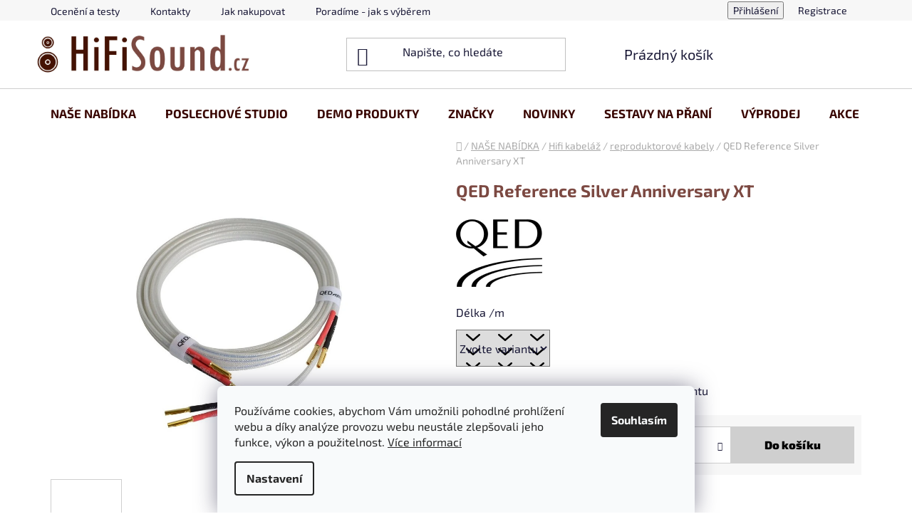

--- FILE ---
content_type: text/html; charset=utf-8
request_url: https://www.hifisound.cz/qed-reference-silver-anniversary--set-2-x-2-0m/
body_size: 18750
content:
<!doctype html><html lang="cs" dir="ltr" class="header-background-light external-fonts-loaded"><head><meta charset="utf-8" /><meta name="viewport" content="width=device-width,initial-scale=1" /><title>QED Reference Silver Anniversary XT - Hifisound.cz</title><link rel="preconnect" href="https://cdn.myshoptet.com" /><link rel="dns-prefetch" href="https://cdn.myshoptet.com" /><link rel="preload" href="https://cdn.myshoptet.com/prj/dist/master/cms/libs/jquery/jquery-1.11.3.min.js" as="script" /><link href="https://cdn.myshoptet.com/prj/dist/master/cms/templates/frontend_templates/shared/css/font-face/exo-2.css" rel="stylesheet"><link href="https://cdn.myshoptet.com/prj/dist/master/shop/dist/font-shoptet-13.css.3c47e30adfa2e9e2683b.css" rel="stylesheet"><script>
dataLayer = [];
dataLayer.push({'shoptet' : {
    "pageId": 868,
    "pageType": "productDetail",
    "currency": "CZK",
    "currencyInfo": {
        "decimalSeparator": ",",
        "exchangeRate": 1,
        "priceDecimalPlaces": 2,
        "symbol": "K\u010d",
        "symbolLeft": 0,
        "thousandSeparator": " "
    },
    "language": "cs",
    "projectId": 514327,
    "product": {
        "id": 1747,
        "guid": "1df50fd4-d428-11ec-8e41-246e96436f44",
        "hasVariants": true,
        "codes": [
            {
                "code": "1747\/2-0"
            },
            {
                "code": "1747\/3-0"
            },
            {
                "code": "1747\/5-0"
            }
        ],
        "name": "QED Reference Silver Anniversary XT",
        "appendix": "",
        "weight": 0,
        "manufacturerGuid": "1EF53348E45F663ABBD1DA0BA3DED3EE",
        "currentCategory": "NA\u0160E NAB\u00cdDKA | Hifi kabel\u00e1\u017e | Reproduktorov\u00e9 kabely",
        "currentCategoryGuid": "0b39f224-d428-11ec-9296-246e96436f44",
        "defaultCategory": "NA\u0160E NAB\u00cdDKA | Hifi kabel\u00e1\u017e | Reproduktorov\u00e9 kabely",
        "defaultCategoryGuid": "0b39f224-d428-11ec-9296-246e96436f44",
        "currency": "CZK",
        "priceWithVatMin": 3190,
        "priceWithVatMax": 4690
    },
    "stocks": [
        {
            "id": "ext",
            "title": "Sklad",
            "isDeliveryPoint": 0,
            "visibleOnEshop": 1
        }
    ],
    "cartInfo": {
        "id": null,
        "freeShipping": false,
        "freeShippingFrom": 3000,
        "leftToFreeGift": {
            "formattedPrice": "0 K\u010d",
            "priceLeft": 0
        },
        "freeGift": false,
        "leftToFreeShipping": {
            "priceLeft": 3000,
            "dependOnRegion": 0,
            "formattedPrice": "3 000 K\u010d"
        },
        "discountCoupon": [],
        "getNoBillingShippingPrice": {
            "withoutVat": 0,
            "vat": 0,
            "withVat": 0
        },
        "cartItems": [],
        "taxMode": "ORDINARY"
    },
    "cart": [],
    "customer": {
        "priceRatio": 1,
        "priceListId": 1,
        "groupId": null,
        "registered": false,
        "mainAccount": false
    }
}});
dataLayer.push({'cookie_consent' : {
    "marketing": "denied",
    "analytics": "denied"
}});
document.addEventListener('DOMContentLoaded', function() {
    shoptet.consent.onAccept(function(agreements) {
        if (agreements.length == 0) {
            return;
        }
        dataLayer.push({
            'cookie_consent' : {
                'marketing' : (agreements.includes(shoptet.config.cookiesConsentOptPersonalisation)
                    ? 'granted' : 'denied'),
                'analytics': (agreements.includes(shoptet.config.cookiesConsentOptAnalytics)
                    ? 'granted' : 'denied')
            },
            'event': 'cookie_consent'
        });
    });
});
</script>
<meta property="og:type" content="website"><meta property="og:site_name" content="hifisound.cz"><meta property="og:url" content="https://www.hifisound.cz/qed-reference-silver-anniversary--set-2-x-2-0m/"><meta property="og:title" content="QED Reference Silver Anniversary XT - Hifisound.cz"><meta name="author" content="Hifisound.cz"><meta name="web_author" content="Shoptet.cz"><meta name="dcterms.rightsHolder" content="www.hifisound.cz"><meta name="robots" content="index,follow"><meta property="og:image" content="https://cdn.myshoptet.com/usr/www.hifisound.cz/user/shop/big/1747-1_qed-reference-silver-anniversary-xt.jpg?6280b832"><meta property="og:description" content="QED Reference Silver Anniversary XT. "><meta name="description" content="QED Reference Silver Anniversary XT. "><meta property="product:price:amount" content="3190"><meta property="product:price:currency" content="CZK"><style>:root {--color-primary: #313034;--color-primary-h: 255;--color-primary-s: 4%;--color-primary-l: 20%;--color-primary-hover: #7C4942;--color-primary-hover-h: 7;--color-primary-hover-s: 31%;--color-primary-hover-l: 37%;--color-secondary: #cfcfcf;--color-secondary-h: 0;--color-secondary-s: 0%;--color-secondary-l: 81%;--color-secondary-hover: #BDD1D8;--color-secondary-hover-h: 196;--color-secondary-hover-s: 26%;--color-secondary-hover-l: 79%;--color-tertiary: #313034;--color-tertiary-h: 255;--color-tertiary-s: 4%;--color-tertiary-l: 20%;--color-tertiary-hover: #313034;--color-tertiary-hover-h: 255;--color-tertiary-hover-s: 4%;--color-tertiary-hover-l: 20%;--color-header-background: #ffffff;--template-font: "Exo 2";--template-headings-font: "Exo 2";--header-background-url: url("[data-uri]");--cookies-notice-background: #F8FAFB;--cookies-notice-color: #252525;--cookies-notice-button-hover: #27263f;--cookies-notice-link-hover: #3b3a5f;--templates-update-management-preview-mode-content: "Náhled aktualizací šablony je aktivní pro váš prohlížeč."}</style>
    
    <link href="https://cdn.myshoptet.com/prj/dist/master/shop/dist/main-13.less.96035efb4db1532b3cd7.css" rel="stylesheet" />
            <link href="https://cdn.myshoptet.com/prj/dist/master/shop/dist/mobile-header-v1-13.less.629f2f48911e67d0188c.css" rel="stylesheet" />
    
    <script>var shoptet = shoptet || {};</script>
    <script src="https://cdn.myshoptet.com/prj/dist/master/shop/dist/main-3g-header.js.05f199e7fd2450312de2.js"></script>
<!-- User include --><!-- project html code header -->
<style>
.flag.flag-action {
      background-color: #B63333;
}.flag.flag-new {
      background-color: #9FAF60;
}
</style>

<style>
.btn-conversion {
color: #000 !important;
}
</style>

<style type="text/css">
.menu li { font-size: 1.7rem; }
</style>

<style>.navigation-in ul li a b {color: #380500;} </style>


<style type="text/css">
.welcome h1 { text-align: center }
</style>

<style type="text/css">
.welcome h1 { font-size: 2.3rem }
</style>

<style>
.id-1 .homepage-products-heading-1 {
  color: 000;
  font-size: 2.3rem;
}
</style>

<style>
.id-1 .homepage-products-heading-2 {
  color: 000;
  font-size: 2.3rem;
}
</style>

<style>
.id-1 .welcome-wrapper {
  margin-bottom: 0px !important;
  padding-bottom: 0px !important;
}
</style>

<style type="text/css">
h1 { font-size: 2.4rem }
</style>

<style type="text/css">
h1 { color: #7C4942 }
</style>

<meta name="google-site-verification" content="T_tbhnwEz3nVHLvRpHevEVYmS3-s5RbH-IhF8mgbwd8" />

<!-- /User include --><link rel="shortcut icon" href="/favicon.ico" type="image/x-icon" /><link rel="canonical" href="https://www.hifisound.cz/qed-reference-silver-anniversary--set-2-x-2-0m/" />    <script>
        var _hwq = _hwq || [];
        _hwq.push(['setKey', '996684355196AC194DA9E6308E76F756']);
        _hwq.push(['setTopPos', '0']);
        _hwq.push(['showWidget', '22']);
        (function() {
            var ho = document.createElement('script');
            ho.src = 'https://cz.im9.cz/direct/i/gjs.php?n=wdgt&sak=996684355196AC194DA9E6308E76F756';
            var s = document.getElementsByTagName('script')[0]; s.parentNode.insertBefore(ho, s);
        })();
    </script>
    <!-- Global site tag (gtag.js) - Google Analytics -->
    <script async src="https://www.googletagmanager.com/gtag/js?id=UA-1999530-34"></script>
    <script>
        
        window.dataLayer = window.dataLayer || [];
        function gtag(){dataLayer.push(arguments);}
        

                    console.debug('default consent data');

            gtag('consent', 'default', {"ad_storage":"denied","analytics_storage":"denied","ad_user_data":"denied","ad_personalization":"denied","wait_for_update":500});
            dataLayer.push({
                'event': 'default_consent'
            });
        
        gtag('js', new Date());

                gtag('config', 'UA-1999530-34', { 'groups': "UA" });
        
        
                gtag('config', 'AW-1070599646', {"allow_enhanced_conversions":true});
        
        
        
        
        
        
                gtag('set', 'currency', 'CZK');

        gtag('event', 'view_item', {
            "send_to": "UA",
            "items": [
                {
                    "id": "1747\/2-0",
                    "name": "QED Reference Silver Anniversary XT",
                    "category": "NA\u0160E NAB\u00cdDKA \/ Hifi kabel\u00e1\u017e \/ Reproduktorov\u00e9 kabely",
                                        "brand": "QED",
                                                            "variant": "D\u00e9lka \/m: 2,0",
                                        "price": 2636.36
                }
            ]
        });
        
        
        
        
        
        
        
        
        
        
        
        
        document.addEventListener('DOMContentLoaded', function() {
            if (typeof shoptet.tracking !== 'undefined') {
                for (var id in shoptet.tracking.bannersList) {
                    gtag('event', 'view_promotion', {
                        "send_to": "UA",
                        "promotions": [
                            {
                                "id": shoptet.tracking.bannersList[id].id,
                                "name": shoptet.tracking.bannersList[id].name,
                                "position": shoptet.tracking.bannersList[id].position
                            }
                        ]
                    });
                }
            }

            shoptet.consent.onAccept(function(agreements) {
                if (agreements.length !== 0) {
                    console.debug('gtag consent accept');
                    var gtagConsentPayload =  {
                        'ad_storage': agreements.includes(shoptet.config.cookiesConsentOptPersonalisation)
                            ? 'granted' : 'denied',
                        'analytics_storage': agreements.includes(shoptet.config.cookiesConsentOptAnalytics)
                            ? 'granted' : 'denied',
                                                                                                'ad_user_data': agreements.includes(shoptet.config.cookiesConsentOptPersonalisation)
                            ? 'granted' : 'denied',
                        'ad_personalization': agreements.includes(shoptet.config.cookiesConsentOptPersonalisation)
                            ? 'granted' : 'denied',
                        };
                    console.debug('update consent data', gtagConsentPayload);
                    gtag('consent', 'update', gtagConsentPayload);
                    dataLayer.push(
                        { 'event': 'update_consent' }
                    );
                }
            });
        });
    </script>
<script>
    (function(t, r, a, c, k, i, n, g) { t['ROIDataObject'] = k;
    t[k]=t[k]||function(){ (t[k].q=t[k].q||[]).push(arguments) },t[k].c=i;n=r.createElement(a),
    g=r.getElementsByTagName(a)[0];n.async=1;n.src=c;g.parentNode.insertBefore(n,g)
    })(window, document, 'script', '//www.heureka.cz/ocm/sdk.js?source=shoptet&version=2&page=product_detail', 'heureka', 'cz');

    heureka('set_user_consent', 0);
</script>
</head><body class="desktop id-868 in-reproduktorove-kabely template-13 type-product type-detail one-column-body columns-mobile-2 columns-4 smart-labels-active ums_forms_redesign--off ums_a11y_category_page--on ums_discussion_rating_forms--off ums_flags_display_unification--on ums_a11y_login--on mobile-header-version-1"><noscript>
    <style>
        #header {
            padding-top: 0;
            position: relative !important;
            top: 0;
        }
        .header-navigation {
            position: relative !important;
        }
        .overall-wrapper {
            margin: 0 !important;
        }
        body:not(.ready) {
            visibility: visible !important;
        }
    </style>
    <div class="no-javascript">
        <div class="no-javascript__title">Musíte změnit nastavení vašeho prohlížeče</div>
        <div class="no-javascript__text">Podívejte se na: <a href="https://www.google.com/support/bin/answer.py?answer=23852">Jak povolit JavaScript ve vašem prohlížeči</a>.</div>
        <div class="no-javascript__text">Pokud používáte software na blokování reklam, může být nutné povolit JavaScript z této stránky.</div>
        <div class="no-javascript__text">Děkujeme.</div>
    </div>
</noscript>

        <div id="fb-root"></div>
        <script>
            window.fbAsyncInit = function() {
                FB.init({
//                    appId            : 'your-app-id',
                    autoLogAppEvents : true,
                    xfbml            : true,
                    version          : 'v19.0'
                });
            };
        </script>
        <script async defer crossorigin="anonymous" src="https://connect.facebook.net/cs_CZ/sdk.js"></script>    <div class="siteCookies siteCookies--bottom siteCookies--light js-siteCookies" role="dialog" data-testid="cookiesPopup" data-nosnippet>
        <div class="siteCookies__form">
            <div class="siteCookies__content">
                <div class="siteCookies__text">
                    Používáme cookies, abychom Vám umožnili pohodlné prohlížení webu a díky analýze provozu webu neustále zlepšovali jeho funkce, výkon a použitelnost. <a href="https://514327.myshoptet.com/podminky-ochrany-osobnich-udaju/" target="_blank" rel="noopener noreferrer">Více informací</a>
                </div>
                <p class="siteCookies__links">
                    <button class="siteCookies__link js-cookies-settings" aria-label="Nastavení cookies" data-testid="cookiesSettings">Nastavení</button>
                </p>
            </div>
            <div class="siteCookies__buttonWrap">
                                <button class="siteCookies__button js-cookiesConsentSubmit" value="all" aria-label="Přijmout cookies" data-testid="buttonCookiesAccept">Souhlasím</button>
            </div>
        </div>
        <script>
            document.addEventListener("DOMContentLoaded", () => {
                const siteCookies = document.querySelector('.js-siteCookies');
                document.addEventListener("scroll", shoptet.common.throttle(() => {
                    const st = document.documentElement.scrollTop;
                    if (st > 1) {
                        siteCookies.classList.add('siteCookies--scrolled');
                    } else {
                        siteCookies.classList.remove('siteCookies--scrolled');
                    }
                }, 100));
            });
        </script>
    </div>
<a href="#content" class="skip-link sr-only">Přejít na obsah</a><div class="overall-wrapper"><div class="user-action"><div class="container">
    <div class="user-action-in">
                    <div id="login" class="user-action-login popup-widget login-widget" role="dialog" aria-labelledby="loginHeading">
        <div class="popup-widget-inner">
                            <h2 id="loginHeading">Přihlášení k vašemu účtu</h2><div id="customerLogin"><form action="/action/Customer/Login/" method="post" id="formLoginIncluded" class="csrf-enabled formLogin" data-testid="formLogin"><input type="hidden" name="referer" value="" /><div class="form-group"><div class="input-wrapper email js-validated-element-wrapper no-label"><input type="email" name="email" class="form-control" autofocus placeholder="E-mailová adresa (např. jan@novak.cz)" data-testid="inputEmail" autocomplete="email" required /></div></div><div class="form-group"><div class="input-wrapper password js-validated-element-wrapper no-label"><input type="password" name="password" class="form-control" placeholder="Heslo" data-testid="inputPassword" autocomplete="current-password" required /><span class="no-display">Nemůžete vyplnit toto pole</span><input type="text" name="surname" value="" class="no-display" /></div></div><div class="form-group"><div class="login-wrapper"><button type="submit" class="btn btn-secondary btn-text btn-login" data-testid="buttonSubmit">Přihlásit se</button><div class="password-helper"><a href="/registrace/" data-testid="signup" rel="nofollow">Nová registrace</a><a href="/klient/zapomenute-heslo/" rel="nofollow">Zapomenuté heslo</a></div></div></div></form>
</div>                    </div>
    </div>

                <div id="cart-widget" class="user-action-cart popup-widget cart-widget loader-wrapper" data-testid="popupCartWidget" role="dialog" aria-hidden="true">
            <div class="popup-widget-inner cart-widget-inner place-cart-here">
                <div class="loader-overlay">
                    <div class="loader"></div>
                </div>
            </div>
        </div>
    </div>
</div>
</div><div class="top-navigation-bar" data-testid="topNavigationBar">

    <div class="container">

                            <div class="top-navigation-menu">
                <ul class="top-navigation-bar-menu">
                                            <li class="top-navigation-menu-item-838">
                            <a href="/oceneni-a-testy/" title="Ocenění a testy">Ocenění a testy</a>
                        </li>
                                            <li class="top-navigation-menu-item-29">
                            <a href="/kontakty/" title="Kontakty">Kontakty</a>
                        </li>
                                            <li class="top-navigation-menu-item-27">
                            <a href="/jak-nakupovat/" title="Jak nakupovat">Jak nakupovat</a>
                        </li>
                                            <li class="top-navigation-menu-item-940">
                            <a href="/jak-vybirat-reprosoustavy-a-hifi-komponenty/" title="Jak vybírat reprosoustavy a HiFi komponenty">Poradíme - jak s výběrem</a>
                        </li>
                                            <li class="top-navigation-menu-item-39">
                            <a href="/obchodni-podminky/" title="Obchodní podmínky">Obchodní podmínky</a>
                        </li>
                                            <li class="top-navigation-menu-item-691">
                            <a href="/podminky-ochrany-osobnich-udaju/" title="Podmínky ochrany osobních údajů ">Ochrana osobních údajů</a>
                        </li>
                                    </ul>
                <div class="top-navigation-menu-trigger">Více</div>
                <ul class="top-navigation-bar-menu-helper"></ul>
            </div>
        
        <div class="top-navigation-tools">
                        <button class="top-nav-button top-nav-button-login toggle-window" type="button" data-target="login" aria-haspopup="dialog" aria-controls="login" aria-expanded="false" data-testid="signin"><span>Přihlášení</span></button>
    <a href="/registrace/" class="top-nav-button top-nav-button-register" data-testid="headerSignup">Registrace</a>
        </div>

    </div>

</div>
<header id="header">
        <div class="header-top">
            <div class="container navigation-wrapper header-top-wrapper">
                <div class="site-name"><a href="/" data-testid="linkWebsiteLogo"><img src="https://cdn.myshoptet.com/usr/www.hifisound.cz/user/logos/hifisound_copy.png" alt="Hifisound.cz" fetchpriority="low" /></a></div>                <div class="search" itemscope itemtype="https://schema.org/WebSite">
                    <meta itemprop="headline" content="Reproduktorové kabely"/><meta itemprop="url" content="https://www.hifisound.cz"/><meta itemprop="text" content="QED Reference Silver Anniversary XT. "/>                    <form action="/action/ProductSearch/prepareString/" method="post"
    id="formSearchForm" class="search-form compact-form js-search-main"
    itemprop="potentialAction" itemscope itemtype="https://schema.org/SearchAction" data-testid="searchForm">
    <fieldset>
        <meta itemprop="target"
            content="https://www.hifisound.cz/vyhledavani/?string={string}"/>
        <input type="hidden" name="language" value="cs"/>
        
            
    <span class="search-input-icon" aria-hidden="true"></span>

<input
    type="search"
    name="string"
        class="query-input form-control search-input js-search-input"
    placeholder="Napište, co hledáte"
    autocomplete="off"
    required
    itemprop="query-input"
    aria-label="Vyhledávání"
    data-testid="searchInput"
>
            <button type="submit" class="btn btn-default search-button" data-testid="searchBtn">Hledat</button>
        
    </fieldset>
</form>
                </div>
                <div class="navigation-buttons">
                    <a href="#" class="toggle-window" data-target="search" data-testid="linkSearchIcon"><span class="sr-only">Hledat</span></a>
                        
    <a href="/kosik/" class="btn btn-icon toggle-window cart-count" data-target="cart" data-hover="true" data-redirect="true" data-testid="headerCart" rel="nofollow" aria-haspopup="dialog" aria-expanded="false" aria-controls="cart-widget">
        
                <span class="sr-only">Nákupní košík</span>
        
            <span class="cart-price visible-lg-inline-block" data-testid="headerCartPrice">
                                    Prázdný košík                            </span>
        
    
            </a>
                    <a href="#" class="toggle-window" data-target="navigation" data-testid="hamburgerMenu"></a>
                </div>
            </div>
        </div>
        <div class="header-bottom">
            <div class="container navigation-wrapper header-bottom-wrapper js-navigation-container">
                <nav id="navigation" aria-label="Hlavní menu" data-collapsible="true"><div class="navigation-in menu"><ul class="menu-level-1" role="menubar" data-testid="headerMenuItems"><li class="menu-item-829" role="none"><a href="/nase-nabidka/" data-testid="headerMenuItem" role="menuitem" aria-expanded="false"><b>NAŠE NABÍDKA</b></a></li>
<li class="menu-item-706" role="none"><a href="/poslechove-studio/" data-testid="headerMenuItem" role="menuitem" aria-expanded="false"><b>POSLECHOVÉ STUDIO</b></a></li>
<li class="menu-item-709" role="none"><a href="/demo-produkty/" data-testid="headerMenuItem" role="menuitem" aria-expanded="false"><b>DEMO PRODUKTY</b></a></li>
<li class="menu-item-external-61" role="none"><a href="https://514327.myshoptet.com/znacka/" data-testid="headerMenuItem" role="menuitem" aria-expanded="false"><b>ZNAČKY</b></a></li>
<li class="menu-item-712" role="none"><a href="/novinky/" data-testid="headerMenuItem" role="menuitem" aria-expanded="false"><b>NOVINKY</b></a></li>
<li class="menu-item-external-88" role="none"><a href="https://www.hifisound.cz/zvyhodnene-sety/" data-testid="headerMenuItem" role="menuitem" aria-expanded="false"><b>SESTAVY NA PŘANÍ</b></a></li>
<li class="menu-item-718" role="none"><a href="/vyprodej-demo/" data-testid="headerMenuItem" role="menuitem" aria-expanded="false"><b>VÝPRODEJ</b></a></li>
<li class="menu-item-721" role="none"><a href="/akcni-produkty/" data-testid="headerMenuItem" role="menuitem" aria-expanded="false"><b>AKCE</b></a></li>
</ul>
    <ul class="navigationActions" role="menu">
                            <li role="none">
                                    <a href="/login/?backTo=%2Fqed-reference-silver-anniversary--set-2-x-2-0m%2F" rel="nofollow" data-testid="signin" role="menuitem"><span>Přihlášení</span></a>
                            </li>
                        </ul>
</div><span class="navigation-close"></span></nav><div class="menu-helper" data-testid="hamburgerMenu"><span>Více</span></div>
            </div>
        </div>
    </header><!-- / header -->


<div id="content-wrapper" class="container content-wrapper">
    
                                <div class="breadcrumbs navigation-home-icon-wrapper" itemscope itemtype="https://schema.org/BreadcrumbList">
                                                                            <span id="navigation-first" data-basetitle="Hifisound.cz" itemprop="itemListElement" itemscope itemtype="https://schema.org/ListItem">
                <a href="/" itemprop="item" class="navigation-home-icon"><span class="sr-only" itemprop="name">Domů</span></a>
                <span class="navigation-bullet">/</span>
                <meta itemprop="position" content="1" />
            </span>
                                <span id="navigation-1" itemprop="itemListElement" itemscope itemtype="https://schema.org/ListItem">
                <a href="/nase-nabidka/" itemprop="item" data-testid="breadcrumbsSecondLevel"><span itemprop="name">NAŠE NABÍDKA</span></a>
                <span class="navigation-bullet">/</span>
                <meta itemprop="position" content="2" />
            </span>
                                <span id="navigation-2" itemprop="itemListElement" itemscope itemtype="https://schema.org/ListItem">
                <a href="/hifi-kabelaz/" itemprop="item" data-testid="breadcrumbsSecondLevel"><span itemprop="name">Hifi kabeláž</span></a>
                <span class="navigation-bullet">/</span>
                <meta itemprop="position" content="3" />
            </span>
                                <span id="navigation-3" itemprop="itemListElement" itemscope itemtype="https://schema.org/ListItem">
                <a href="/reproduktorove-kabely/" itemprop="item" data-testid="breadcrumbsSecondLevel"><span itemprop="name">reproduktorové kabely</span></a>
                <span class="navigation-bullet">/</span>
                <meta itemprop="position" content="4" />
            </span>
                                            <span id="navigation-4" itemprop="itemListElement" itemscope itemtype="https://schema.org/ListItem" data-testid="breadcrumbsLastLevel">
                <meta itemprop="item" content="https://www.hifisound.cz/qed-reference-silver-anniversary--set-2-x-2-0m/" />
                <meta itemprop="position" content="5" />
                <span itemprop="name" data-title="QED Reference Silver Anniversary XT">QED Reference Silver Anniversary XT <span class="appendix"></span></span>
            </span>
            </div>
            
    <div class="content-wrapper-in">
                <main id="content" class="content wide">
                                                        <script>
            
            var shoptet = shoptet || {};
            shoptet.variantsUnavailable = shoptet.variantsUnavailable || {};
            
            shoptet.variantsUnavailable.availableVariantsResource = ["64-985","64-991","64-1003"]
        </script>
                                                                                                                    
<div class="p-detail" itemscope itemtype="https://schema.org/Product">

    
    <meta itemprop="name" content="QED Reference Silver Anniversary XT" />
    <meta itemprop="category" content="Úvodní stránka &gt; NAŠE NABÍDKA &gt; Hifi kabeláž &gt; reproduktorové kabely &gt; QED Reference Silver Anniversary XT" />
    <meta itemprop="url" content="https://www.hifisound.cz/qed-reference-silver-anniversary--set-2-x-2-0m/" />
    <meta itemprop="image" content="https://cdn.myshoptet.com/usr/www.hifisound.cz/user/shop/big/1747-1_qed-reference-silver-anniversary-xt.jpg?6280b832" />
            <meta itemprop="description" content="" />
                <span class="js-hidden" itemprop="manufacturer" itemscope itemtype="https://schema.org/Organization">
            <meta itemprop="name" content="QED" />
        </span>
        <span class="js-hidden" itemprop="brand" itemscope itemtype="https://schema.org/Brand">
            <meta itemprop="name" content="QED" />
        </span>
                                                                                
<div class="p-detail-inner">

    <div class="p-data-wrapper">

        <div class="p-detail-inner-header">
            <h1>
                  QED Reference Silver Anniversary XT            </h1>
            <div class="ratings-and-brand">
                                            </div>
        </div>

                    <div class="p-short-description" data-testid="productCardShortDescr">
                <p><img src='https://cdn.myshoptet.com/usr/www.hifisound.cz/user/documents/upload/Značky/qed_logo_s.png' alt="qed_logo_s" /></p>
            </div>
        
        <form action="/action/Cart/addCartItem/" method="post" id="product-detail-form" class="pr-action csrf-enabled" data-testid="formProduct">
            <meta itemprop="productID" content="1747" /><meta itemprop="identifier" content="1df50fd4-d428-11ec-8e41-246e96436f44" /><span itemprop="offers" itemscope itemtype="https://schema.org/Offer"><meta itemprop="sku" content="1747/2-0" /><link itemprop="availability" href="https://schema.org/InStock" /><meta itemprop="url" content="https://www.hifisound.cz/qed-reference-silver-anniversary--set-2-x-2-0m/" /><meta itemprop="price" content="3190.00" /><meta itemprop="priceCurrency" content="CZK" /><link itemprop="itemCondition" href="https://schema.org/NewCondition" /></span><span itemprop="offers" itemscope itemtype="https://schema.org/Offer"><meta itemprop="sku" content="1747/3-0" /><link itemprop="availability" href="https://schema.org/InStock" /><meta itemprop="url" content="https://www.hifisound.cz/qed-reference-silver-anniversary--set-2-x-2-0m/" /><meta itemprop="price" content="3690.00" /><meta itemprop="priceCurrency" content="CZK" /><link itemprop="itemCondition" href="https://schema.org/NewCondition" /></span><span itemprop="offers" itemscope itemtype="https://schema.org/Offer"><meta itemprop="sku" content="1747/5-0" /><meta itemprop="url" content="https://www.hifisound.cz/qed-reference-silver-anniversary--set-2-x-2-0m/" /><meta itemprop="price" content="4690.00" /><meta itemprop="priceCurrency" content="CZK" /><link itemprop="itemCondition" href="https://schema.org/NewCondition" /></span><input type="hidden" name="productId" value="1747" /><input type="hidden" name="priceId" value="5224" /><input type="hidden" name="language" value="cs" />

            <div class="p-variants-block">

                
                                            <script>
    shoptet.variantsSplit = shoptet.variantsSplit || {};
    shoptet.variantsSplit.necessaryVariantData = {"64-985":{"name":"QED Reference Silver Anniversary XT","isNotSoldOut":true,"zeroPrice":0,"id":5224,"code":"1747\/2-0","price":"3 190 K\u010d","standardPrice":"0 K\u010d","actionPriceActive":0,"priceUnformatted":3190,"variantImage":{"detail":"https:\/\/cdn.myshoptet.com\/usr\/www.hifisound.cz\/user\/shop\/detail\/1747-1_qed-reference-silver-anniversary-xt.jpg?6280b832","detail_small":"https:\/\/cdn.myshoptet.com\/usr\/www.hifisound.cz\/user\/shop\/detail_small\/1747-1_qed-reference-silver-anniversary-xt.jpg?6280b832","cart":"https:\/\/cdn.myshoptet.com\/usr\/www.hifisound.cz\/user\/shop\/related\/1747-1_qed-reference-silver-anniversary-xt.jpg?6280b832","big":"https:\/\/cdn.myshoptet.com\/usr\/www.hifisound.cz\/user\/shop\/big\/1747-1_qed-reference-silver-anniversary-xt.jpg?6280b832"},"freeShipping":1,"freeBilling":0,"decimalCount":0,"availabilityName":"Skladem","availabilityColor":"#009901","minimumAmount":1,"maximumAmount":9999,"additionalPrice":"2 636,36 K\u010d"},"64-991":{"name":"QED Reference Silver Anniversary XT","isNotSoldOut":true,"zeroPrice":0,"id":5227,"code":"1747\/3-0","price":"3 690 K\u010d","standardPrice":"0 K\u010d","actionPriceActive":0,"priceUnformatted":3690,"variantImage":{"detail":"https:\/\/cdn.myshoptet.com\/usr\/www.hifisound.cz\/user\/shop\/detail\/1747-1_qed-reference-silver-anniversary-xt.jpg?6280b832","detail_small":"https:\/\/cdn.myshoptet.com\/usr\/www.hifisound.cz\/user\/shop\/detail_small\/1747-1_qed-reference-silver-anniversary-xt.jpg?6280b832","cart":"https:\/\/cdn.myshoptet.com\/usr\/www.hifisound.cz\/user\/shop\/related\/1747-1_qed-reference-silver-anniversary-xt.jpg?6280b832","big":"https:\/\/cdn.myshoptet.com\/usr\/www.hifisound.cz\/user\/shop\/big\/1747-1_qed-reference-silver-anniversary-xt.jpg?6280b832"},"freeShipping":1,"freeBilling":0,"decimalCount":0,"availabilityName":"Skladem","availabilityColor":"#009901","minimumAmount":1,"maximumAmount":9999,"additionalPrice":"3 049,59 K\u010d"},"64-1003":{"name":"QED Reference Silver Anniversary XT","isNotSoldOut":true,"zeroPrice":0,"id":5230,"code":"1747\/5-0","price":"4 690 K\u010d","standardPrice":"0 K\u010d","actionPriceActive":0,"priceUnformatted":4690,"variantImage":{"detail":"https:\/\/cdn.myshoptet.com\/usr\/www.hifisound.cz\/user\/shop\/detail\/1747-1_qed-reference-silver-anniversary-xt.jpg?6280b832","detail_small":"https:\/\/cdn.myshoptet.com\/usr\/www.hifisound.cz\/user\/shop\/detail_small\/1747-1_qed-reference-silver-anniversary-xt.jpg?6280b832","cart":"https:\/\/cdn.myshoptet.com\/usr\/www.hifisound.cz\/user\/shop\/related\/1747-1_qed-reference-silver-anniversary-xt.jpg?6280b832","big":"https:\/\/cdn.myshoptet.com\/usr\/www.hifisound.cz\/user\/shop\/big\/1747-1_qed-reference-silver-anniversary-xt.jpg?6280b832"},"freeShipping":1,"freeBilling":0,"decimalCount":0,"availabilityName":"Up\u0159esn\u00edme term\u00edn dod\u00e1n\u00ed","availabilityColor":"#26c9a1","minimumAmount":1,"maximumAmount":9999,"additionalPrice":"3 876,03 K\u010d"}};
</script>

                                                    <div class="variant-list variant-not-chosen-anchor">
                                <span class="variant-label">    Délka /m
</span>

                                                                    <select name="parameterValueId[64]" class="hidden-split-parameter parameter-id-64" id="parameter-id-64" data-parameter-id="64" data-parameter-name="Délka /m" data-testid="selectVariant_64"><option value="" data-choose="true" data-index="0">Zvolte variantu</option><option value="985" data-index="1">2,0</option><option value="991" data-index="2">3,0</option><option value="1003" data-index="3">5,0</option></select>
                                                            </div>
                        
                        <div id="jsUnavailableCombinationMessage" class="no-display">
    Zvolená varianta není k dispozici. <a href="#" id="jsSplitVariantsReset">Reset vybraných parametrů</a>.
</div>

                    
                    
                    
                    
                
            </div>

            <table class="detail-parameters ">
                <tbody>
                                            <tr>
                            <th>
                                <span class="row-header-label">
                                    Dostupnost                                </span>
                            </th>
                            <td>
                                

                                                <span class="parameter-dependent
 no-display 64-985">
                <span class="availability-label" style="color: #009901">
                                            Skladem
                                    </span>
                            </span>
                                            <span class="parameter-dependent
 no-display 64-991">
                <span class="availability-label" style="color: #009901">
                                            Skladem
                                    </span>
                            </span>
                                            <span class="parameter-dependent
 no-display 64-1003">
                <span class="availability-label" style="color: #26c9a1">
                                            <span class="show-tooltip acronym" title="Položka s měnící se dostupností, v současné chvíli může být i k dispozici. Aktuální stav Vám rádi sdělíme.">
                            Upřesníme termín dodání
                        </span>
                                    </span>
                            </span>
                <span class="parameter-dependent default-variant">
            <span class="availability-label">
                Zvolte variantu            </span>
        </span>
                                </td>
                        </tr>
                    
                                        
                    
                </tbody>
            </table>

                                        
            <div class="p-to-cart-block" data-testid="divAddToCart">
                                    <div class="p-final-price-wrapper">
                                                                        <strong class="price-final" data-testid="productCardPrice">
                                                            <span class="price-final-holder parameter-dependent
 no-display 64-985">
                        3 190 Kč
                        
    
        <span class="pr-list-unit">
            /&nbsp;set
    </span>
                    </span>
                                                                <span class="price-final-holder parameter-dependent
 no-display 64-991">
                        3 690 Kč
                        
    
        <span class="pr-list-unit">
            /&nbsp;set
    </span>
                    </span>
                                                                <span class="price-final-holder parameter-dependent
 no-display 64-1003">
                        4 690 Kč
                        
    
        <span class="pr-list-unit">
            /&nbsp;set
    </span>
                    </span>
                                        <span class="price-final-holder parameter-dependent default-variant">
                        od <span class="nowrap">3 190 Kč</span>    
    
        <span class="pr-list-unit">
            /&nbsp;set
    </span>
            </span>
            </strong>
                            <span class="price-additional">
                                                                                <span class="price-additional-holder parameter-dependent
 no-display 64-985">
                            2 636,36 Kč
                                                            bez DPH                                                    </span>
                                                                                <span class="price-additional-holder parameter-dependent
 no-display 64-991">
                            3 049,59 Kč
                                                            bez DPH                                                    </span>
                                                                                <span class="price-additional-holder parameter-dependent
 no-display 64-1003">
                            3 876,03 Kč
                                                            bez DPH                                                    </span>
                                                    <span class="parameter-dependent default-variant">
                            od <span class="nowrap">2 636,36 Kč</span>            bez DPH                    </span>
                        </span>
                            <span class="price-measure">
                    
                        </span>
                        
                    </div>
                
                                                            <div class="add-to-cart">
                            
<span class="quantity">
    <span
        class="increase-tooltip js-increase-tooltip"
        data-trigger="manual"
        data-container="body"
        data-original-title="Není možné zakoupit více než 9999 set."
        aria-hidden="true"
        role="tooltip"
        data-testid="tooltip">
    </span>

    <span
        class="decrease-tooltip js-decrease-tooltip"
        data-trigger="manual"
        data-container="body"
        data-original-title="Minimální množství, které lze zakoupit, je 1 set."
        aria-hidden="true"
        role="tooltip"
        data-testid="tooltip">
    </span>
    <label>
        <input
            type="number"
            name="amount"
            value="1"
            class="amount"
            autocomplete="off"
            data-decimals="0"
                        step="1"
            min="1"
            max="9999"
            aria-label="Množství"
            data-testid="cartAmount"/>
    </label>

    <button
        class="increase"
        type="button"
        aria-label="Zvýšit množství o 1"
        data-testid="increase">
            <span class="increase__sign">&plus;</span>
    </button>

    <button
        class="decrease"
        type="button"
        aria-label="Snížit množství o 1"
        data-testid="decrease">
            <span class="decrease__sign">&minus;</span>
    </button>
</span>
                        </div>
                                                    <button type="submit" class="btn btn-conversion add-to-cart-button" data-testid="buttonAddToCart" aria-label="Do košíku QED Reference Silver Anniversary XT">Do košíku</button>
                                                                        </div>


        </form>

        
        

        <div class="buttons-wrapper social-buttons-wrapper">
            <div class="link-icons" data-testid="productDetailActionIcons">
    <a href="#" class="link-icon print" title="Tisknout produkt"><span>Tisk</span></a>
    <a href="/qed-reference-silver-anniversary--set-2-x-2-0m:dotaz/" class="link-icon chat" title="Mluvit s prodejcem" rel="nofollow"><span>Zeptat se</span></a>
                <a href="#" class="link-icon share js-share-buttons-trigger" title="Sdílet produkt"><span>Sdílet</span></a>
    </div>
                <div class="social-buttons no-display">
                    <div class="twitter">
                <script>
        window.twttr = (function(d, s, id) {
            var js, fjs = d.getElementsByTagName(s)[0],
                t = window.twttr || {};
            if (d.getElementById(id)) return t;
            js = d.createElement(s);
            js.id = id;
            js.src = "https://platform.twitter.com/widgets.js";
            fjs.parentNode.insertBefore(js, fjs);
            t._e = [];
            t.ready = function(f) {
                t._e.push(f);
            };
            return t;
        }(document, "script", "twitter-wjs"));
        </script>

<a
    href="https://twitter.com/share"
    class="twitter-share-button"
        data-lang="cs"
    data-url="https://www.hifisound.cz/qed-reference-silver-anniversary--set-2-x-2-0m/"
>Tweet</a>

            </div>
                    <div class="facebook">
                <div
            data-layout="button_count"
        class="fb-like"
        data-action="like"
        data-show-faces="false"
        data-share="false"
                        data-width="285"
        data-height="26"
    >
</div>

            </div>
                                <div class="close-wrapper">
        <a href="#" class="close-after js-share-buttons-trigger" title="Sdílet produkt">Zavřít</a>
    </div>

            </div>
        </div>

        <div class="buttons-wrapper cofidis-buttons-wrapper">
                    </div>

        <div class="buttons-wrapper hledejceny-buttons-wrapper">
                    </div>

    </div> 
    <div class="p-image-wrapper">

        <div class="p-detail-inner-header-mobile">
            <div class="h1">
                  QED Reference Silver Anniversary XT            </div>
            <div class="ratings-and-brand">
                                            </div>
        </div>

        
        <div class="p-image" style="" data-testid="mainImage">
            

<a href="https://cdn.myshoptet.com/usr/www.hifisound.cz/user/shop/big/1747-1_qed-reference-silver-anniversary-xt.jpg?6280b832" class="p-main-image cloud-zoom" data-href="https://cdn.myshoptet.com/usr/www.hifisound.cz/user/shop/orig/1747-1_qed-reference-silver-anniversary-xt.jpg?6280b832"><img src="https://cdn.myshoptet.com/usr/www.hifisound.cz/user/shop/big/1747-1_qed-reference-silver-anniversary-xt.jpg?6280b832" alt="QED Reference Silver Anniversary XT" width="1024" height="768"  fetchpriority="high" />
</a>            
                <div class="flags flags-default">                
                        
    </div>
    

            

    

    <div class="flags flags-extra">
      
                
                        <span class="flag flag-freeshipping parameter-dependent
 no-display 64-985">Doprava zdarma</span>
                                <span class="flag flag-freeshipping parameter-dependent
 no-display 64-991">Doprava zdarma</span>
                                <span class="flag flag-freeshipping parameter-dependent
 no-display 64-1003">Doprava zdarma</span>
                <span class="flag flag-freeshipping parameter-dependent default-variant">
        Doprava zdarma
    </span>
                    </div>
        </div>
        <div class="row">
            
    <div class="col-sm-12 p-thumbnails-wrapper">

        <div class="p-thumbnails">

            <div class="p-thumbnails-inner">

                <div>
                                                                                        <a href="https://cdn.myshoptet.com/usr/www.hifisound.cz/user/shop/big/1747-1_qed-reference-silver-anniversary-xt.jpg?6280b832" class="p-thumbnail highlighted">
                            <img src="data:image/svg+xml,%3Csvg%20width%3D%22100%22%20height%3D%22100%22%20xmlns%3D%22http%3A%2F%2Fwww.w3.org%2F2000%2Fsvg%22%3E%3C%2Fsvg%3E" alt="QED Reference Silver Anniversary XT" width="100" height="100"  data-src="https://cdn.myshoptet.com/usr/www.hifisound.cz/user/shop/related/1747-1_qed-reference-silver-anniversary-xt.jpg?6280b832" fetchpriority="low" />
                        </a>
                        <a href="https://cdn.myshoptet.com/usr/www.hifisound.cz/user/shop/big/1747-1_qed-reference-silver-anniversary-xt.jpg?6280b832" class="cbox-gal" data-gallery="lightbox[gallery]" data-alt="QED Reference Silver Anniversary XT"></a>
                                                                    <a href="https://cdn.myshoptet.com/usr/www.hifisound.cz/user/shop/big/1747_qed-reference-silver-anniversary-xt.jpg?6280b832" class="p-thumbnail">
                            <img src="data:image/svg+xml,%3Csvg%20width%3D%22100%22%20height%3D%22100%22%20xmlns%3D%22http%3A%2F%2Fwww.w3.org%2F2000%2Fsvg%22%3E%3C%2Fsvg%3E" alt="QED Reference Silver Anniversary XT" width="100" height="100"  data-src="https://cdn.myshoptet.com/usr/www.hifisound.cz/user/shop/related/1747_qed-reference-silver-anniversary-xt.jpg?6280b832" fetchpriority="low" />
                        </a>
                        <a href="https://cdn.myshoptet.com/usr/www.hifisound.cz/user/shop/big/1747_qed-reference-silver-anniversary-xt.jpg?6280b832" class="cbox-gal" data-gallery="lightbox[gallery]" data-alt="QED Reference Silver Anniversary XT"></a>
                                    </div>

            </div>

            <a href="#" class="thumbnail-prev"></a>
            <a href="#" class="thumbnail-next"></a>

        </div>

    </div>

        </div>

    </div>

</div>

    
        

    
            
    <div class="shp-tabs-wrapper p-detail-tabs-wrapper">
        <div class="row">
            <div class="col-sm-12 shp-tabs-row responsive-nav">
                <div class="shp-tabs-holder">
    <ul id="p-detail-tabs" class="shp-tabs p-detail-tabs visible-links" role="tablist">
                            <li class="shp-tab active" data-testid="tabDescription">
                <a href="#description" class="shp-tab-link" role="tab" data-toggle="tab">Popis</a>
            </li>
                                        <li class="shp-tab" data-testid="tabExtendedDescription">
                <a href="#extendedDescription" class="shp-tab-link" role="tab" data-toggle="tab">Parametry</a>
            </li>
                                                                                    <li class="shp-tab" data-testid="tabRelatedFiles">
                    <a href="#relatedFiles" class="shp-tab-link" role="tab" data-toggle="tab">Související soubory (1)</a>
                </li>
                                                                                 </ul>
</div>
            </div>
            <div class="col-sm-12 ">
                <div id="tab-content" class="tab-content">
                                                                                                            <div id="description" class="tab-pane fade in active wide-tab" role="tabpanel">
        <div class="description-inner">
            <div class="basic-description">
                
    
                                    <p><span>Jedná se o hotový set reprokabelů o délce 3m, který je osazen konektory Mini Airloc.</span><br /><span>Dodáváno v úhledném dárkovém balení.</span><br /><br /><span>Unikátní konstrukce tohoto kabelu, opět využívající X-Tube technologie, umožňuje získat ještě více detailů, než na které jste byli zvyklí. Polyethylenové dielektrikum zásadním způsobem snižuje možné úbytky signálu v závislosti na kapacitě kabelu. Kabel je složen z 5 x 16 x 0,1mm svazku, vnější průměr dosahuje 3,9mm. Odpor kabelu je na úrovni 0,021 Ohm/m, kapacita 50 pF/m a indukčnost 0,47 microH/m.</span></p>
                            </div>
            
    
        </div>
    </div>
                                                    <div id="extendedDescription" class="tab-pane fade" role="tabpanel">
        <div class="extended-description-inner">
            <div class="extended-description">
                <table class="detail-parameters">
                    <tbody>
                        <tr>
    <th>
        <span class="row-header-label">
            Kategorie<span class="row-header-label-colon">:</span>
        </span>
    </th>
    <td>
        <a href="/reproduktorove-kabely/">Reproduktorové kabely</a>    </td>
</tr>
            <tr>
            <th>
                <span class="row-header-label">
                                            Možnost poslechu<span class="row-header-label-colon">:</span>
                                    </span>
            </th>
            <td>
                                                            ano                                                </td>
        </tr>
                        </tbody>
                </table>
            </div>
        </div>
    </div>
                                                                                        <ul id="relatedFiles" class="tab-pane fade" role="tabpanel">
                    <li>
                <img src="data:image/svg+xml,%3Csvg%20width%3D%2216%22%20height%3D%2216%22%20xmlns%3D%22http%3A%2F%2Fwww.w3.org%2F2000%2Fsvg%22%3E%3C%2Fsvg%3E" alt="pdf" width="16" height="16"  data-src="https://cdn.myshoptet.com/prj/dist/master/cms/img/pdf.gif" fetchpriority="low" />
                <a href="https://www.hifisound.cz/user/related_files/qed-reference-silver-anniversary-set-2-x-2-0m.pdf" title="" target="_blank">
                     (147.4 kB)                </a>
            </li>
        
    </ul>
                                                                                                                        </div>
            </div>
        </div>
    </div>

    
                    
    
            <h2 class="products-alternative-header products-header">Podobné produkty</h2>
        <div class="products-alternative-wrapper products-wrapper">
            <div class="products product-slider products-block products-additional products-alternative" data-columns="4" data-columns-mobile="2"  data-testid="alternativeProducts">
                
                    
                                    <div class="product">
    <div class="p" data-micro="product" data-micro-product-id="2107" data-micro-identifier="30f2bf82-d428-11ec-8ddb-246e96436f44" data-testid="productItem">
                    <a href="/oehlbach-rattlesnake3-reprokabel-2-x-3-0-mm2/" class="image">
                <img src="https://cdn.myshoptet.com/usr/www.hifisound.cz/user/shop/detail/2107_oehlbach-rattlesnake3-reprokabel-2-x-3-0-mm2.jpg?6280b852
" alt="Oehlbach RattleSnake3 reprokabel 2 x 3,0 mm2" data-micro-image="https://cdn.myshoptet.com/usr/www.hifisound.cz/user/shop/big/2107_oehlbach-rattlesnake3-reprokabel-2-x-3-0-mm2.jpg?6280b852" width="423" height="318"  fetchpriority="high" />
                                                                                                                                    
            <div class="flags flags-extra">
            
            </div>
    
            </a>
        
        <div class="p-in">

            <div class="p-in-in">
                <a href="/oehlbach-rattlesnake3-reprokabel-2-x-3-0-mm2/" class="name" data-micro="url">
                    <span data-micro="name" data-testid="productCardName">
                          Oehlbach RattleSnake3 reprokabel 2 x 3,0 mm2                    </span>
                </a>
                
    
                            </div>

            <div class="p-bottom no-buttons">
                
                <div data-micro="offer"
    data-micro-price="390.00"
    data-micro-price-currency="CZK"
>
                    <div class="prices">
                                                                                
                        
                        
                        
            <div class="price price-final" data-testid="productCardPrice">
        <strong>
                                        390 Kč
                    </strong>
        
    
        
    </div>
        

                        

                    </div>

                    

                                            <div class="p-tools">
                                                                                    
    
                                                                                            <a href="/oehlbach-rattlesnake3-reprokabel-2-x-3-0-mm2/" class="btn btn-primary" aria-hidden="true" tabindex="-1">Detail</a>
                                                    </div>
                    
                                                        

                </div>

            </div>

        </div>

        
    

                    <span class="no-display" data-micro="sku">1753</span>
    
    </div>
</div>
                        <div class="product">
    <div class="p" data-micro="product" data-micro-product-id="4774" data-micro-identifier="071c4476-ab39-11f0-9658-d69fec13cdff" data-testid="productItem">
                    <a href="/qed-reference-xt40i-metraz/" class="image">
                <img src="https://cdn.myshoptet.com/usr/www.hifisound.cz/user/shop/detail/4774_qed-reference-xt40i-1.jpg?68f20abb
" alt="QED Reference XT40i 1" data-micro-image="https://cdn.myshoptet.com/usr/www.hifisound.cz/user/shop/big/4774_qed-reference-xt40i-1.jpg?68f20abb" width="423" height="318"  fetchpriority="low" />
                                                                                                                                                                                    <div class="flags flags-default">                                                                        
                                                
                    </div>
                                                    
            <div class="flags flags-extra">
            
            <span class="flag flag-freeshipping">Doprava zdarma</span>
            </div>
    
            </a>
        
        <div class="p-in">

            <div class="p-in-in">
                <a href="/qed-reference-xt40i-metraz/" class="name" data-micro="url">
                    <span data-micro="name" data-testid="productCardName">
                          QED Reference X-Tube XT40i metráž                    </span>
                </a>
                
    
                            </div>

            <div class="p-bottom no-buttons">
                
                <div data-micro="offer"
    data-micro-price="420.00"
    data-micro-price-currency="CZK"
>
                    <div class="prices">
                                                                                
                        
                        
                        
            <div class="price price-final" data-testid="productCardPrice">
        <strong>
                                        420 Kč
                    </strong>
        
    
        
    </div>
        

                        

                    </div>

                    

                                            <div class="p-tools">
                                                                                    
    
                                                                                            <a href="/qed-reference-xt40i-metraz/" class="btn btn-primary" aria-hidden="true" tabindex="-1">Detail</a>
                                                    </div>
                    
                                                        

                </div>

            </div>

        </div>

        
    

                    <span class="no-display" data-micro="sku">4774</span>
    
    </div>
</div>
                        <div class="product">
    <div class="p" data-micro="product" data-micro-product-id="1627" data-micro-identifier="18936ffe-d428-11ec-81da-246e96436f44" data-testid="productItem">
                    <a href="/cardas-parsec-reproset/" class="image">
                <img src="https://cdn.myshoptet.com/usr/www.hifisound.cz/user/shop/detail/1627_cardas-parsec-speaker.jpg?6280b829
" alt="Cardas Parsec Speaker" data-shp-lazy="true" data-micro-image="https://cdn.myshoptet.com/usr/www.hifisound.cz/user/shop/big/1627_cardas-parsec-speaker.jpg?6280b829" width="423" height="318"  fetchpriority="low" />
                                                                                                                                                                                    <div class="flags flags-default">                                                                        
                                                        
                    </div>
                                                    
            <div class="flags flags-extra">
            
            <span class="flag flag-freeshipping">Doprava zdarma</span>
            </div>
    
            </a>
        
        <div class="p-in">

            <div class="p-in-in">
                <a href="/cardas-parsec-reproset/" class="name" data-micro="url">
                    <span data-micro="name" data-testid="productCardName">
                          Cardas Parsec Speaker                    </span>
                </a>
                
    
                            </div>

            <div class="p-bottom no-buttons">
                
                <div data-micro="offer"
    data-micro-price="21990.00"
    data-micro-price-currency="CZK"
>
                    <div class="prices">
                                                                                
                        
                        
                        
            <div class="price price-final" data-testid="productCardPrice">
        <strong>
                                        <small>od</small> 21 990 Kč                    </strong>
        
    
        
    </div>
        

                        

                    </div>

                    

                                            <div class="p-tools">
                                                                                    
    
                                                                                            <a href="/cardas-parsec-reproset/" class="btn btn-primary" aria-hidden="true" tabindex="-1">Detail</a>
                                                    </div>
                    
                                                        

                </div>

            </div>

        </div>

        
    

                    <span class="no-display" data-micro="sku">1627/2-0</span>
    
    </div>
</div>
                        <div class="product">
    <div class="p" data-micro="product" data-micro-product-id="1723" data-micro-identifier="1c8d2e6a-d428-11ec-b8c2-246e96436f44" data-testid="productItem">
                    <a href="/eagle-cable-high-standard-2-x-2-50mm2/" class="image">
                <img src="https://cdn.myshoptet.com/usr/www.hifisound.cz/user/shop/detail/1723_eagle-cable-high-standard-2x2-50mm2.jpg?6280b830
" alt="Eagle Cable High Standard 2x2,50mm2" data-micro-image="https://cdn.myshoptet.com/usr/www.hifisound.cz/user/shop/big/1723_eagle-cable-high-standard-2x2-50mm2.jpg?6280b830" width="423" height="318"  fetchpriority="low" />
                                                                                                                                    
            <div class="flags flags-extra">
            
            </div>
    
            </a>
        
        <div class="p-in">

            <div class="p-in-in">
                <a href="/eagle-cable-high-standard-2-x-2-50mm2/" class="name" data-micro="url">
                    <span data-micro="name" data-testid="productCardName">
                          Eagle Cable High Standard 2x2,50mm2                    </span>
                </a>
                
    
                            </div>

            <div class="p-bottom no-buttons">
                
                <div data-micro="offer"
    data-micro-price="109.00"
    data-micro-price-currency="CZK"
>
                    <div class="prices">
                                                                                
                        
                        
                        
            <div class="price price-final" data-testid="productCardPrice">
        <strong>
                                        109 Kč
                    </strong>
        
    
        
    </div>
        

                        

                    </div>

                    

                                            <div class="p-tools">
                                                                                    
    
                                                                                            <a href="/eagle-cable-high-standard-2-x-2-50mm2/" class="btn btn-primary" aria-hidden="true" tabindex="-1">Detail</a>
                                                    </div>
                    
                                                        

                </div>

            </div>

        </div>

        
    

                    <span class="no-display" data-micro="sku">1275</span>
    
    </div>
</div>
                </div>
        </div>
    
</div>
                    </main>
    </div>
    
            
    
</div>
        
        
                            <footer id="footer">
                    <h2 class="sr-only">Zápatí</h2>
                    
                                                                <div class="container footer-rows">
                            
                


<div class="row custom-footer elements-4">
                    
        <div class="custom-footer__facebook col-sm-6 col-lg-3">
                                                                                                                        <div id="facebookWidget">
            <h4><span>Facebook</span></h4>
            <div class="fb-page" data-href="https://www.facebook.com/HiFiSoundcz-185787461550260/" data-hide-cover="true" data-show-facepile="false" data-show-posts="false" data-width="250" data-height="200" style="overflow:hidden"><div class="fb-xfbml-parse-ignore"><blockquote cite="https://www.facebook.com/HiFiSoundcz-185787461550260/"><a href="https://www.facebook.com/HiFiSoundcz-185787461550260/">Hifisound.cz</a></blockquote></div></div>

        </div>
    
                                                        </div>
                    
        <div class="custom-footer__contact col-sm-6 col-lg-3">
                                                                                                            <h4><span>Kontakt</span></h4>


    <div class="contact-box no-image" data-testid="contactbox">
                
        <ul>
                            <li>
                    <span class="mail" data-testid="contactboxEmail">
                                                    <a href="mailto:info&#64;hifisound.cz">info<!---->&#64;<!---->hifisound.cz</a>
                                            </span>
                </li>
            
                            <li>
                    <span class="tel">
                                                                                <a href="tel:+420605250923" aria-label="Zavolat na +420605250923" data-testid="contactboxPhone">
                                +420 605 250 923
                            </a>
                                            </span>
                </li>
            
            
            
    
    
    
    
    
    
    

        </ul>

    </div>


<script type="application/ld+json">
    {
        "@context" : "https://schema.org",
        "@type" : "Organization",
        "name" : "Hifisound.cz",
        "url" : "https://www.hifisound.cz",
                "employee" : "",
                    "email" : "info@hifisound.cz",
                            "telephone" : "+420 605 250 923",
                                
                                                    "sameAs" : ["\", \"\", \""]
            }
</script>

                                                        </div>
                    
        <div class="custom-footer__articles col-sm-6 col-lg-3">
                                                                                                                        <h4><span>Informace pro vás</span></h4>
    <ul>
                    <li><a href="/oceneni-a-testy/">Ocenění a testy</a></li>
                    <li><a href="/kontakty/">Kontakty</a></li>
                    <li><a href="/jak-nakupovat/">Jak nakupovat</a></li>
                    <li><a href="/jak-vybirat-reprosoustavy-a-hifi-komponenty/">Poradíme - jak s výběrem</a></li>
                    <li><a href="/obchodni-podminky/">Obchodní podmínky</a></li>
                    <li><a href="/podminky-ochrany-osobnich-udaju/">Ochrana osobních údajů</a></li>
            </ul>

                                                        </div>
                    
        <div class="custom-footer__cartButton col-sm-6 col-lg-3">
                                                                                                            <h4><span>Nákupní košík</span></h4>

<div class="cart-overview">
    <a href="/kosik/" class="btn btn-primary" rel="nofollow" data-testid="cartOverview">
        <span class="cart-overview-item-count" data-testid="cartOverviewCount">0</span>ks /
        <span class="cart-overview-final-price" data-testid="cartOverviewPrice">0 Kč</span>
    </a>
</div>

                                                        </div>
    </div>
                        </div>
                                        
            
                    
    <div class="footer-bottom">
        <div class="container">
            <span id="signature" style="display: inline-block !important; visibility: visible !important;"><a href="https://www.shoptet.cz/?utm_source=footer&utm_medium=link&utm_campaign=create_by_shoptet" class="image" target="_blank"><img src="data:image/svg+xml,%3Csvg%20width%3D%2217%22%20height%3D%2217%22%20xmlns%3D%22http%3A%2F%2Fwww.w3.org%2F2000%2Fsvg%22%3E%3C%2Fsvg%3E" data-src="https://cdn.myshoptet.com/prj/dist/master/cms/img/common/logo/shoptetLogo.svg" width="17" height="17" alt="Shoptet" class="vam" fetchpriority="low" /></a><a href="https://www.shoptet.cz/?utm_source=footer&utm_medium=link&utm_campaign=create_by_shoptet" class="title" target="_blank">Vytvořil Shoptet</a></span>
            <span class="copyright" data-testid="textCopyright">
                Copyright 2026 <strong>Hifisound.cz</strong>. Všechna práva vyhrazena.                            </span>
        </div>
    </div>

                    
                                            
                </footer>
                <!-- / footer -->
                    
        </div>
        <!-- / overall-wrapper -->

                    <script src="https://cdn.myshoptet.com/prj/dist/master/cms/libs/jquery/jquery-1.11.3.min.js"></script>
                <script>var shoptet = shoptet || {};shoptet.abilities = {"about":{"generation":3,"id":"13"},"config":{"category":{"product":{"image_size":"detail"}},"navigation_breakpoint":767,"number_of_active_related_products":4,"product_slider":{"autoplay":false,"autoplay_speed":3000,"loop":true,"navigation":true,"pagination":true,"shadow_size":10}},"elements":{"recapitulation_in_checkout":true},"feature":{"directional_thumbnails":false,"extended_ajax_cart":false,"extended_search_whisperer":true,"fixed_header":false,"images_in_menu":true,"product_slider":true,"simple_ajax_cart":true,"smart_labels":true,"tabs_accordion":true,"tabs_responsive":true,"top_navigation_menu":true,"user_action_fullscreen":false}};shoptet.design = {"template":{"name":"Disco","colorVariant":"13-one"},"layout":{"homepage":"catalog4","subPage":"catalog4","productDetail":"catalog4"},"colorScheme":{"conversionColor":"#cfcfcf","conversionColorHover":"#BDD1D8","color1":"#313034","color2":"#7C4942","color3":"#313034","color4":"#313034"},"fonts":{"heading":"Exo 2","text":"Exo 2"},"header":{"backgroundImage":"https:\/\/www.hifisound.czdata:image\/gif;base64,R0lGODlhAQABAIAAAAAAAP\/\/\/yH5BAEAAAAALAAAAAABAAEAAAIBRAA7","image":null,"logo":"https:\/\/www.hifisound.czuser\/logos\/hifisound_copy.png","color":"#ffffff"},"background":{"enabled":false,"color":null,"image":null}};shoptet.config = {};shoptet.events = {};shoptet.runtime = {};shoptet.content = shoptet.content || {};shoptet.updates = {};shoptet.messages = [];shoptet.messages['lightboxImg'] = "Obrázek";shoptet.messages['lightboxOf'] = "z";shoptet.messages['more'] = "Více";shoptet.messages['cancel'] = "Zrušit";shoptet.messages['removedItem'] = "Položka byla odstraněna z košíku.";shoptet.messages['discountCouponWarning'] = "Zapomněli jste uplatnit slevový kupón. Pro pokračování jej uplatněte pomocí tlačítka vedle vstupního pole, nebo jej smažte.";shoptet.messages['charsNeeded'] = "Prosím, použijte minimálně 3 znaky!";shoptet.messages['invalidCompanyId'] = "Neplané IČ, povoleny jsou pouze číslice";shoptet.messages['needHelp'] = "Potřebujete pomoc?";shoptet.messages['showContacts'] = "Zobrazit kontakty";shoptet.messages['hideContacts'] = "Skrýt kontakty";shoptet.messages['ajaxError'] = "Došlo k chybě; obnovte prosím stránku a zkuste to znovu.";shoptet.messages['variantWarning'] = "Zvolte prosím variantu produktu.";shoptet.messages['chooseVariant'] = "Zvolte variantu";shoptet.messages['unavailableVariant'] = "Tato varianta není dostupná a není možné ji objednat.";shoptet.messages['withVat'] = "včetně DPH";shoptet.messages['withoutVat'] = "bez DPH";shoptet.messages['toCart'] = "Do košíku";shoptet.messages['emptyCart'] = "Prázdný košík";shoptet.messages['change'] = "Změnit";shoptet.messages['chosenBranch'] = "Zvolená pobočka";shoptet.messages['validatorRequired'] = "Povinné pole";shoptet.messages['validatorEmail'] = "Prosím vložte platnou e-mailovou adresu";shoptet.messages['validatorUrl'] = "Prosím vložte platnou URL adresu";shoptet.messages['validatorDate'] = "Prosím vložte platné datum";shoptet.messages['validatorNumber'] = "Vložte číslo";shoptet.messages['validatorDigits'] = "Prosím vložte pouze číslice";shoptet.messages['validatorCheckbox'] = "Zadejte prosím všechna povinná pole";shoptet.messages['validatorConsent'] = "Bez souhlasu nelze odeslat.";shoptet.messages['validatorPassword'] = "Hesla se neshodují";shoptet.messages['validatorInvalidPhoneNumber'] = "Vyplňte prosím platné telefonní číslo bez předvolby.";shoptet.messages['validatorInvalidPhoneNumberSuggestedRegion'] = "Neplatné číslo — navržený region: %1";shoptet.messages['validatorInvalidCompanyId'] = "Neplatné IČ, musí být ve tvaru jako %1";shoptet.messages['validatorFullName'] = "Nezapomněli jste příjmení?";shoptet.messages['validatorHouseNumber'] = "Prosím zadejte správné číslo domu";shoptet.messages['validatorZipCode'] = "Zadané PSČ neodpovídá zvolené zemi";shoptet.messages['validatorShortPhoneNumber'] = "Telefonní číslo musí mít min. 8 znaků";shoptet.messages['choose-personal-collection'] = "Prosím vyberte místo doručení u osobního odběru, není zvoleno.";shoptet.messages['choose-external-shipping'] = "Upřesněte prosím vybraný způsob dopravy";shoptet.messages['choose-ceska-posta'] = "Pobočka České Pošty není určena, zvolte prosím některou";shoptet.messages['choose-hupostPostaPont'] = "Pobočka Maďarské pošty není vybrána, zvolte prosím nějakou";shoptet.messages['choose-postSk'] = "Pobočka Slovenské pošty není zvolena, vyberte prosím některou";shoptet.messages['choose-ulozenka'] = "Pobočka Uloženky nebyla zvolena, prosím vyberte některou";shoptet.messages['choose-zasilkovna'] = "Pobočka Zásilkovny nebyla zvolena, prosím vyberte některou";shoptet.messages['choose-ppl-cz'] = "Pobočka PPL ParcelShop nebyla vybrána, vyberte prosím jednu";shoptet.messages['choose-glsCz'] = "Pobočka GLS ParcelShop nebyla zvolena, prosím vyberte některou";shoptet.messages['choose-dpd-cz'] = "Ani jedna z poboček služby DPD Parcel Shop nebyla zvolená, prosím vyberte si jednu z možností.";shoptet.messages['watchdogType'] = "Je zapotřebí vybrat jednu z možností u sledování produktu.";shoptet.messages['watchdog-consent-required'] = "Musíte zaškrtnout všechny povinné souhlasy";shoptet.messages['watchdogEmailEmpty'] = "Prosím vyplňte e-mail";shoptet.messages['privacyPolicy'] = 'Musíte souhlasit s ochranou osobních údajů';shoptet.messages['amountChanged'] = '(množství bylo změněno)';shoptet.messages['unavailableCombination'] = 'Není k dispozici v této kombinaci';shoptet.messages['specifyShippingMethod'] = 'Upřesněte dopravu';shoptet.messages['PIScountryOptionMoreBanks'] = 'Možnost platby z %1 bank';shoptet.messages['PIScountryOptionOneBank'] = 'Možnost platby z 1 banky';shoptet.messages['PIScurrencyInfoCZK'] = 'V měně CZK lze zaplatit pouze prostřednictvím českých bank.';shoptet.messages['PIScurrencyInfoHUF'] = 'V měně HUF lze zaplatit pouze prostřednictvím maďarských bank.';shoptet.messages['validatorVatIdWaiting'] = "Ověřujeme";shoptet.messages['validatorVatIdValid'] = "Ověřeno";shoptet.messages['validatorVatIdInvalid'] = "DIČ se nepodařilo ověřit, i přesto můžete objednávku dokončit";shoptet.messages['validatorVatIdInvalidOrderForbid'] = "Zadané DIČ nelze nyní ověřit, protože služba ověřování je dočasně nedostupná. Zkuste opakovat zadání později, nebo DIČ vymažte s vaši objednávku dokončete v režimu OSS. Případně kontaktujte prodejce.";shoptet.messages['validatorVatIdInvalidOssRegime'] = "Zadané DIČ nemůže být ověřeno, protože služba ověřování je dočasně nedostupná. Vaše objednávka bude dokončena v režimu OSS. Případně kontaktujte prodejce.";shoptet.messages['previous'] = "Předchozí";shoptet.messages['next'] = "Následující";shoptet.messages['close'] = "Zavřít";shoptet.messages['imageWithoutAlt'] = "Tento obrázek nemá popisek";shoptet.messages['newQuantity'] = "Nové množství:";shoptet.messages['currentQuantity'] = "Aktuální množství:";shoptet.messages['quantityRange'] = "Prosím vložte číslo v rozmezí %1 a %2";shoptet.messages['skipped'] = "Přeskočeno";shoptet.messages.validator = {};shoptet.messages.validator.nameRequired = "Zadejte jméno a příjmení.";shoptet.messages.validator.emailRequired = "Zadejte e-mailovou adresu (např. jan.novak@example.com).";shoptet.messages.validator.phoneRequired = "Zadejte telefonní číslo.";shoptet.messages.validator.messageRequired = "Napište komentář.";shoptet.messages.validator.descriptionRequired = shoptet.messages.validator.messageRequired;shoptet.messages.validator.captchaRequired = "Vyplňte bezpečnostní kontrolu.";shoptet.messages.validator.consentsRequired = "Potvrďte svůj souhlas.";shoptet.messages.validator.scoreRequired = "Zadejte počet hvězdiček.";shoptet.messages.validator.passwordRequired = "Zadejte heslo, které bude obsahovat min. 4 znaky.";shoptet.messages.validator.passwordAgainRequired = shoptet.messages.validator.passwordRequired;shoptet.messages.validator.currentPasswordRequired = shoptet.messages.validator.passwordRequired;shoptet.messages.validator.birthdateRequired = "Zadejte datum narození.";shoptet.messages.validator.billFullNameRequired = "Zadejte jméno a příjmení.";shoptet.messages.validator.deliveryFullNameRequired = shoptet.messages.validator.billFullNameRequired;shoptet.messages.validator.billStreetRequired = "Zadejte název ulice.";shoptet.messages.validator.deliveryStreetRequired = shoptet.messages.validator.billStreetRequired;shoptet.messages.validator.billHouseNumberRequired = "Zadejte číslo domu.";shoptet.messages.validator.deliveryHouseNumberRequired = shoptet.messages.validator.billHouseNumberRequired;shoptet.messages.validator.billZipRequired = "Zadejte PSČ.";shoptet.messages.validator.deliveryZipRequired = shoptet.messages.validator.billZipRequired;shoptet.messages.validator.billCityRequired = "Zadejte název města.";shoptet.messages.validator.deliveryCityRequired = shoptet.messages.validator.billCityRequired;shoptet.messages.validator.companyIdRequired = "Zadejte IČ.";shoptet.messages.validator.vatIdRequired = "Zadejte DIČ.";shoptet.messages.validator.billCompanyRequired = "Zadejte název společnosti.";shoptet.messages['loading'] = "Načítám…";shoptet.messages['stillLoading'] = "Stále načítám…";shoptet.messages['loadingFailed'] = "Načtení se nezdařilo. Zkuste to znovu.";shoptet.messages['productsSorted'] = "Produkty seřazeny.";shoptet.messages['formLoadingFailed'] = "Formulář se nepodařilo načíst. Zkuste to prosím znovu.";shoptet.messages.moreInfo = "Více informací";shoptet.config.orderingProcess = {active: false,step: false};shoptet.config.documentsRounding = '3';shoptet.config.documentPriceDecimalPlaces = '0';shoptet.config.thousandSeparator = ' ';shoptet.config.decSeparator = ',';shoptet.config.decPlaces = '2';shoptet.config.decPlacesSystemDefault = '2';shoptet.config.currencySymbol = 'Kč';shoptet.config.currencySymbolLeft = '0';shoptet.config.defaultVatIncluded = 1;shoptet.config.defaultProductMaxAmount = 9999;shoptet.config.inStockAvailabilityId = -1;shoptet.config.defaultProductMaxAmount = 9999;shoptet.config.inStockAvailabilityId = -1;shoptet.config.cartActionUrl = '/action/Cart';shoptet.config.advancedOrderUrl = '/action/Cart/GetExtendedOrder/';shoptet.config.cartContentUrl = '/action/Cart/GetCartContent/';shoptet.config.stockAmountUrl = '/action/ProductStockAmount/';shoptet.config.addToCartUrl = '/action/Cart/addCartItem/';shoptet.config.removeFromCartUrl = '/action/Cart/deleteCartItem/';shoptet.config.updateCartUrl = '/action/Cart/setCartItemAmount/';shoptet.config.addDiscountCouponUrl = '/action/Cart/addDiscountCoupon/';shoptet.config.setSelectedGiftUrl = '/action/Cart/setSelectedGift/';shoptet.config.rateProduct = '/action/ProductDetail/RateProduct/';shoptet.config.customerDataUrl = '/action/OrderingProcess/step2CustomerAjax/';shoptet.config.registerUrl = '/registrace/';shoptet.config.agreementCookieName = 'site-agreement';shoptet.config.cookiesConsentUrl = '/action/CustomerCookieConsent/';shoptet.config.cookiesConsentIsActive = 1;shoptet.config.cookiesConsentOptAnalytics = 'analytics';shoptet.config.cookiesConsentOptPersonalisation = 'personalisation';shoptet.config.cookiesConsentOptNone = 'none';shoptet.config.cookiesConsentRefuseDuration = 7;shoptet.config.cookiesConsentName = 'CookiesConsent';shoptet.config.agreementCookieExpire = 30;shoptet.config.cookiesConsentSettingsUrl = '/cookies-settings/';shoptet.config.fonts = {"google":{"attributes":"300,400,700,900:latin-ext","families":["Exo 2"],"urls":["https:\/\/cdn.myshoptet.com\/prj\/dist\/master\/cms\/templates\/frontend_templates\/shared\/css\/font-face\/exo-2.css"]},"custom":{"families":["shoptet"],"urls":["https:\/\/cdn.myshoptet.com\/prj\/dist\/master\/shop\/dist\/font-shoptet-13.css.3c47e30adfa2e9e2683b.css"]}};shoptet.config.mobileHeaderVersion = '1';shoptet.config.fbCAPIEnabled = false;shoptet.config.fbPixelEnabled = false;shoptet.config.fbCAPIUrl = '/action/FacebookCAPI/';shoptet.content.regexp = /strana-[0-9]+[\/]/g;shoptet.content.colorboxHeader = '<div class="colorbox-html-content">';shoptet.content.colorboxFooter = '</div>';shoptet.customer = {};shoptet.csrf = shoptet.csrf || {};shoptet.csrf.token = 'csrf_JpaQPH4+da51d583caa382a1';shoptet.csrf.invalidTokenModal = '<div><h2>Přihlaste se prosím znovu</h2><p>Omlouváme se, ale Váš CSRF token pravděpodobně vypršel. Abychom mohli udržet Vaši bezpečnost na co největší úrovni potřebujeme, abyste se znovu přihlásili.</p><p>Děkujeme za pochopení.</p><div><a href="/login/?backTo=%2Fqed-reference-silver-anniversary--set-2-x-2-0m%2F">Přihlášení</a></div></div> ';shoptet.csrf.formsSelector = 'csrf-enabled';shoptet.csrf.submitListener = true;shoptet.csrf.validateURL = '/action/ValidateCSRFToken/Index/';shoptet.csrf.refreshURL = '/action/RefreshCSRFTokenNew/Index/';shoptet.csrf.enabled = false;shoptet.config.googleAnalytics ||= {};shoptet.config.googleAnalytics.isGa4Enabled = true;shoptet.config.googleAnalytics.route ||= {};shoptet.config.googleAnalytics.route.ua = "UA";shoptet.config.googleAnalytics.route.ga4 = "GA4";shoptet.config.ums_a11y_category_page = true;shoptet.config.discussion_rating_forms = false;shoptet.config.ums_forms_redesign = false;shoptet.config.showPriceWithoutVat = '';shoptet.config.ums_a11y_login = true;</script>
        
        
        
        

                    <script src="https://cdn.myshoptet.com/prj/dist/master/shop/dist/main-3g.js.d30081754cb01c7aa255.js"></script>
    <script src="https://cdn.myshoptet.com/prj/dist/master/cms/templates/frontend_templates/shared/js/jqueryui/i18n/datepicker-cs.js"></script>
        
<script>if (window.self !== window.top) {const script = document.createElement('script');script.type = 'module';script.src = "https://cdn.myshoptet.com/prj/dist/master/shop/dist/editorPreview.js.e7168e827271d1c16a1d.js";document.body.appendChild(script);}</script>                        
                            <script type="text/plain" data-cookiecategory="analytics">
            if (typeof gtag === 'function') {
            gtag('event', 'view_item', {
                                    'ecomm_totalvalue': 3190,
                                                    'ecomm_prodid': "1747\/2-0",
                                                                'send_to': 'AW-1070599646',
                                'ecomm_pagetype': 'product'
            });
        }
        </script>
                                <!-- User include -->
        <div class="container">
            
        </div>
        <!-- /User include -->

        
        
        
        <div class="messages">
            
        </div>

        <div id="screen-reader-announcer" class="sr-only" aria-live="polite" aria-atomic="true"></div>

            <script id="trackingScript" data-products='{"products":{"5224":{"content_category":"NAŠE NABÍDKA \/ Hifi kabeláž \/ Reproduktorové kabely","content_type":"product","content_name":"QED Reference Silver Anniversary XT Délka \/m: 2,0","base_name":"QED Reference Silver Anniversary XT","variant":"Délka \/m: 2,0","manufacturer":"QED","content_ids":["1747\/2-0"],"guid":"1df50fd4-d428-11ec-8e41-246e96436f44","visibility":1,"value":"3190","valueWoVat":"2636.36","facebookPixelVat":false,"currency":"CZK","base_id":1747,"category_path":["NAŠE NABÍDKA","Hifi kabeláž","Reproduktorové kabely"]},"5227":{"content_category":"NAŠE NABÍDKA \/ Hifi kabeláž \/ Reproduktorové kabely","content_type":"product","content_name":"QED Reference Silver Anniversary XT Délka \/m: 3,0","base_name":"QED Reference Silver Anniversary XT","variant":"Délka \/m: 3,0","manufacturer":"QED","content_ids":["1747\/3-0"],"guid":"1df50fd4-d428-11ec-8e41-246e96436f44","visibility":1,"value":"3690","valueWoVat":"3049.59","facebookPixelVat":false,"currency":"CZK","base_id":1747,"category_path":["NAŠE NABÍDKA","Hifi kabeláž","Reproduktorové kabely"]},"5230":{"content_category":"NAŠE NABÍDKA \/ Hifi kabeláž \/ Reproduktorové kabely","content_type":"product","content_name":"QED Reference Silver Anniversary XT Délka \/m: 5,0","base_name":"QED Reference Silver Anniversary XT","variant":"Délka \/m: 5,0","manufacturer":"QED","content_ids":["1747\/5-0"],"guid":"1df50fd4-d428-11ec-8e41-246e96436f44","visibility":1,"value":"4690","valueWoVat":"3876.03","facebookPixelVat":false,"currency":"CZK","base_id":1747,"category_path":["NAŠE NABÍDKA","Hifi kabeláž","Reproduktorové kabely"]},"4294":{"content_category":"NAŠE NABÍDKA \/ Hifi kabeláž \/ Reproduktorové kabely","content_type":"product","content_name":"Oehlbach RattleSnake3 reprokabel 2 x 3,0 mm2","base_name":"Oehlbach RattleSnake3 reprokabel 2 x 3,0 mm2","variant":null,"manufacturer":"Oehlbach","content_ids":["1753"],"guid":"30f2bf82-d428-11ec-8ddb-246e96436f44","visibility":1,"value":"390","valueWoVat":"322.31","facebookPixelVat":false,"currency":"CZK","base_id":2107,"category_path":["NAŠE NABÍDKA","Hifi kabeláž","Reproduktorové kabely"]},"11179":{"content_category":"NAŠE NABÍDKA \/ Hifi kabeláž \/ Reproduktorové kabely","content_type":"product","content_name":"QED Reference X-Tube XT40i metráž","base_name":"QED Reference X-Tube XT40i metráž","variant":null,"manufacturer":"QED","content_ids":["4774"],"guid":"071c4476-ab39-11f0-9658-d69fec13cdff","visibility":1,"value":"420","valueWoVat":"347.11","facebookPixelVat":false,"currency":"CZK","base_id":4774,"category_path":["NAŠE NABÍDKA","Hifi kabeláž","Reproduktorové kabely"]},"8109":{"content_category":"NAŠE NABÍDKA \/ Hifi kabeláž \/ Reproduktorové kabely","content_type":"product","content_name":"Cardas Parsec Speaker","base_name":"Cardas Parsec Speaker","variant":"Délka \/m: 2,0","manufacturer":"Cardas Audio","content_ids":["1627\/2-0"],"guid":"18936ffe-d428-11ec-81da-246e96436f44","visibility":1,"value":"21990","valueWoVat":"18173.55","facebookPixelVat":false,"currency":"CZK","base_id":1627,"category_path":["NAŠE NABÍDKA","Hifi kabeláž","Reproduktorové kabely"]},"3910":{"content_category":"NAŠE NABÍDKA \/ Hifi kabeláž \/ Reproduktorové kabely","content_type":"product","content_name":"Eagle Cable High Standard 2x2,50mm2","base_name":"Eagle Cable High Standard 2x2,50mm2","variant":null,"manufacturer":"Eagle Cable","content_ids":["1275"],"guid":"1c8d2e6a-d428-11ec-b8c2-246e96436f44","visibility":1,"value":"109","valueWoVat":"90.08","facebookPixelVat":false,"currency":"CZK","base_id":1723,"category_path":["NAŠE NABÍDKA","Hifi kabeláž","Reproduktorové kabely"]}},"banners":{},"lists":[]}'>
        if (typeof shoptet.tracking.processTrackingContainer === 'function') {
            shoptet.tracking.processTrackingContainer(
                document.getElementById('trackingScript').getAttribute('data-products')
            );
        } else {
            console.warn('Tracking script is not available.');
        }
    </script>
    </body>
</html>
